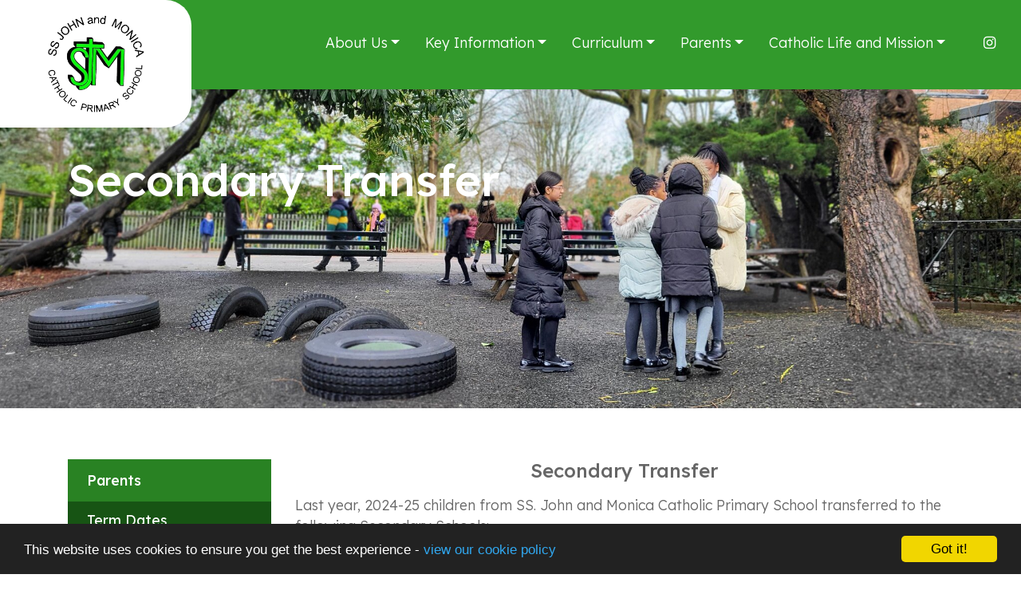

--- FILE ---
content_type: text/html; charset=UTF-8
request_url: https://www.stjonmon.bham.sch.uk/parents/secondary-transfer-complaints
body_size: 6214
content:
<!DOCTYPE html>
<html lang="en-GB" prefix="og: http://ogp.me/ns# fb: http://ogp.me/ns/fb# article: http://ogp.me/ns/article#">
<head>
	<meta charset="utf-8">
<meta http-equiv="X-UA-Compatible" content="IE=edge">
<meta name="viewport" content="width=device-width, initial-scale=1.0">
<title>Secondary Transfer  | SS. John and Monica Catholic Primary School</title>
	<link rel="icon" href="https://files.schudio.com/ss-john-and-moncia-catholic-primary-school/images/icon/fav_(15).png" type="image/png">
<link rel="canonical" href="https://stjonmon.bham.sch.uk/parents/secondary-transfer-complaints">
	<link rel="stylesheet" href="https://cdn.jsdelivr.net/npm/bootstrap@4.6.2/dist/css/bootstrap.min.css" integrity="sha384-xOolHFLEh07PJGoPkLv1IbcEPTNtaed2xpHsD9ESMhqIYd0nLMwNLD69Npy4HI+N" crossorigin="anonymous" referrerpolicy="no-referrer">
<link rel="stylesheet" href="https://cdnjs.cloudflare.com/ajax/libs/font-awesome/6.4.2/css/all.min.css" integrity="sha512-z3gLpd7yknf1YoNbCzqRKc4qyor8gaKU1qmn+CShxbuBusANI9QpRohGBreCFkKxLhei6S9CQXFEbbKuqLg0DA==" crossorigin="anonymous" referrerpolicy="no-referrer">
<link rel="stylesheet" href="https://cdnjs.cloudflare.com/ajax/libs/font-awesome/6.4.2/css/v4-shims.min.css" integrity="sha512-fWfO/7eGDprvp7/UATnfhpPDgF33fetj94tDv9q0z/WN4PDYiTP97+QcV1QWgpbkb+rUp76g6glID5mdf/K+SQ==" crossorigin="anonymous" referrerpolicy="no-referrer">
<link rel="stylesheet" type="text/css" href="/ccss/cea22c3c31066d940c8a39be5c0ca895.css"/><link rel="stylesheet" type="text/css" href="/theme/bootstrap4/css/bootstrap-4-navbar.min.css"/><link rel="preconnect" href="https://fonts.googleapis.com">
<link rel="preconnect" href="https://fonts.gstatic.com" crossorigin>
<link rel="stylesheet" href="https://fonts.googleapis.com/css2?family=Lexend:wght@300;400;500;700&display=swap">
<style>
			.btn-primary, .btn-outline-primary:hover, .btn-outline-primary:focus, header .dropdown-menu, .sidebar .sidebar-menu .nav-item, .card.menu .card-body, section.home-content .home-content-circles .circle4, .progress-bar, .custom-control-input:checked ~ .custom-control-label::before, .nav-tabs .nav-link.active, section.home-academies .card .card-body {
			background-color: #175414;
		}
		.btn-primary, .btn-outline-primary, .btn-outline-primary:hover, .btn-outline-primary:focus, section.home-content .home-content-circles .circle1, .custom-control-input:checked ~ .custom-control-label::before, .nav-tabs .nav-link.active {
			border-color: #175414;
		}
		.btn-primary:hover, .btn-primary:focus {
			background-color: #003a00;
			border-color: #003a00;
		}
		a, a:hover, a:focus, .btn-outline-primary, .page-link, .page-link:hover, section.home-slider .carousel-caption .btn, body.academies .schools-list .nav-link:hover, body.academies .schools-list .nav-link:focus, .card.event-short .card-date-box .day {
			color:  #175414;
		}
		.custom-control-input:focus ~ .custom-control-label::before {
			box-shadow: 0 0 0 0.2rem rgba(23,84,20, .25);
		}
		@media (max-width: 991px) {
			.page-header {
				background-color: #175414;
			}
		}
		@media (max-width: 1199px) {
			header .navbar, header .navbar-collapse {
				background-color: #175414;
			}
		}
				.page-item.active .page-link, .sidebar h3, section.home-news, section.home-news::before, section.home-news::after, section.home-content .home-content-circles .circle3 {
			background-color: #298223;
		}
		.page-item.active .page-link {
			border-color: #298223;
		}
		section.home-content h2, section.home-academies h2, section.home-twitter h2 {
			color: #298223;
		}
				header .dropdown-item:hover, header .dropdown-item:focus, header .dropdown-item.active, .sidebar .sidebar-menu, section.home-content .home-content-circles .circle2 {
			background-color: #329a2c;
		}
				footer {
			background-color: #298223;
		}
		</style>
<style>
				section.home-academies h2,
		section.home-news h2 {
			color: #175414;
		}
				.btn-primary,
		.btn-outline-primary:hover,
		.btn-outline-primary:focus {
			background-color: #329a2c;
		}
		.btn-primary, 
		.btn-outline-primary,
		.btn-outline-primary:hover,
		.btn-outline-primary:focus {
			border-color: #329a2c;
		}
		.btn-primary:hover,
		.btn-primary:focus {
			background-color: #188012;
			border-color: #188012;
		}
		.card.event-short .card-date-box .day {
			color: #329a2c;
		}
				body.pages.index main {
			background-image: url('https://files.schudio.com/ss-john-and-moncia-catholic-primary-school/images/background/bg-news-02(1).jpg');
		}
				@media (min-width: 768px) {
			section.home-content {
				background-image: url('https://files.schudio.com/ss-john-and-moncia-catholic-primary-school/images/background/bg-about(1).jpg');
			}
		}
						a, a:hover, a:active {
			color: #016606;
		}
							@media (min-width: 1200px) {
  			header::before {
  				content: '';
  				display: block;
  				position: absolute;
  				top: 0;
  				left: 0;
  				width: 100%;
  				height: 7rem;
  				background-color: #329a2c;
  			}
  			header .top-menus {
				margin-top: 2rem;
			}
  		}
		</style>
	<script defer src="https://analytics.schudio.app/script.js" data-website-id="0da7c361-aa34-44df-ab9a-90c9b975b1e2"></script>	<script async src="https://www.googletagmanager.com/gtag/js?id=G-K5C281DCQW"></script>
	<script>window.dataLayer=window.dataLayer||[];function gtag(){dataLayer.push(arguments);}gtag('js',new Date());gtag('config','G-K5C281DCQW');</script>
</head>
<body class="pages display ">
		<div id="layout-wrapper">
		<header>
	<nav class="navbar navbar-expand-xl">
		<a href="/" class="navbar-brand"><img src="https://files.schudio.com/ss-john-and-moncia-catholic-primary-school/images/logo/NEW_NEW_NEW_LOGO_-_Copy__3___1_-removebg-preview_(2).png" alt="SS. John and Monica Catholic Primary School"/></a>
				<button class="navbar-toggler collapsed" type="button" data-toggle="collapse" data-target="#navigation" aria-expanded="false" aria-label="Toggle navigation">
	<i class="fas fa-bars"></i></button>
		<div class="collapse navbar-collapse" id="navigation">
			<div class="menus">
				<div class="top-menus">
					<ul class="navbar-nav top-menu">
									<li class="nav-item dropdown">
								<a href="/about-us" class="nav-link dropdown-toggle" data-toggle="dropdown">About Us</a>				<ul class="dropdown-menu">
																	<li>
															<a href="/about-us/welcome" class="dropdown-item">Welcome</a>													</li>
																	<li>
															<a href="/about-us/history-of-the-school" class="dropdown-item">History of the School</a>													</li>
																	<li>
															<a href="/about-us/mission-statement" class="dropdown-item">Mission Statement</a>													</li>
																	<li>
															<a href="/about-us/aims-and-core-values" class="dropdown-item">Aims and Core Values</a>													</li>
																	<li>
															<a href="/about-us/british-values-and-our-catholic-ethos" class="dropdown-item">British Values and Catholic Ethos</a>													</li>
																	<li>
																							<a href="/about-us/governors/governing-body" class="dropdown-item dropdown-toggle">Governors</a>								<ul class="dropdown-menu">
																			<li><a href="/about-us/governors/governing-body" class="dropdown-item">Governing Body</a></li>
																			<li><a href="/about-us/governors/governors-and-committees" class="dropdown-item">Governors and Committees</a></li>
																			<li><a href="/about-us/governors/register-of-interests" class="dropdown-item">Register of Interests and Governor Attendance</a></li>
																	</ul>
													</li>
																	<li>
															<a href="/about-us/admission" class="dropdown-item">Admission</a>													</li>
																	<li>
															<a href="/about-us/staff" class="dropdown-item">School Staff</a>													</li>
																	<li>
																							<a href="/about-us/inclusion-and-send" class="dropdown-item dropdown-toggle">Inclusion, SEND and EAL</a>								<ul class="dropdown-menu">
																			<li><a href="/about-us/inclusion-and-send/inclusion" class="dropdown-item">Inclusion</a></li>
																			<li><a href="/about-us/inclusion-and-send/send" class="dropdown-item">SEND</a></li>
																			<li><a href="/about-us/inclusion-and-send/eal" class="dropdown-item">EAL</a></li>
																	</ul>
													</li>
																	<li>
															<a href="/about-us/forest-school" class="dropdown-item">Forest School</a>													</li>
																	<li>
															<a href="/about-us/international-partnerships" class="dropdown-item">International Partnerships</a>													</li>
																	<li>
															<a href="/key-information/complaints-procedure" class="dropdown-item">Complaints Procedure</a>													</li>
									</ul>
			</li>
										<li class="nav-item dropdown">
								<a href="/key-information" class="nav-link dropdown-toggle" data-toggle="dropdown">Key Information</a>				<ul class="dropdown-menu">
																	<li>
															<a href="/key-information/safeguarding-keeping-children-safe-in-education" class="dropdown-item">Safeguarding and Child Protection (Keeping Children Safe in Education)</a>													</li>
																	<li>
															<a href="/key-information/right-service-right-time" class="dropdown-item">Right Help, Right Time</a>													</li>
																	<li>
															<a href="/key-information/school-prospectus" class="dropdown-item">School Prospectus</a>													</li>
																	<li>
															<a href="/key-information/ofsted-report" class="dropdown-item">OFSTED and Catholic Schools Inspection Reports</a>													</li>
																	<li>
															<a href="/key-information/results" class="dropdown-item">Performance Data and Results</a>													</li>
																	<li>
															<a href="/key-information/policies-procedures" class="dropdown-item">Policies and Procedures</a>													</li>
																	<li>
															<a href="/key-information/public-sector-equality-duty" class="dropdown-item">Public Sector Equality Duty</a>													</li>
																	<li>
															<a href="/key-information/pupil-premium" class="dropdown-item">Pupil Premium</a>													</li>
																	<li>
															<a href="/key-information/sports-premium" class="dropdown-item">PE and Sport Premium</a>													</li>
																	<li>
															<a href="/key-information/financial-benchmarking" class="dropdown-item">Financial Benchmarking</a>													</li>
									</ul>
			</li>
										<li class="nav-item dropdown">
								<a href="/curriculum" class="nav-link dropdown-toggle" data-toggle="dropdown">Curriculum</a>				<ul class="dropdown-menu">
																	<li>
															<a href="/curriculum/teaching-and-learning" class="dropdown-item">Teaching and Learning</a>													</li>
																	<li>
															<a href="/curriculum/curriculum-statement" class="dropdown-item">Curriculum Statement</a>													</li>
																	<li>
															<a href="/curriculum/reading-and-phonics" class="dropdown-item">Reading and Phonics</a>													</li>
																	<li>
															<a href="/curriculum/broad-curriculum" class="dropdown-item">Wider Curriculum</a>													</li>
																	<li>
															<a href="/curriculum/curriculum-letters" class="dropdown-item">Curriculum Letters</a>													</li>
																	<li>
															<a href="/curriculum/early-years-foundation-stage" class="dropdown-item">Early Years Foundation Stage</a>													</li>
																	<li>
																							<a href="/curriculum/subject-areas" class="dropdown-item dropdown-toggle">Subject Areas</a>								<ul class="dropdown-menu">
																			<li><a href="/curriculum/re" class="dropdown-item">RE</a></li>
																			<li><a href="/curriculum/subject-areas/english" class="dropdown-item">English</a></li>
																			<li><a href="/curriculum/subject-areas/maths" class="dropdown-item">Maths</a></li>
																			<li><a href="/curriculum/subject-areas/science" class="dropdown-item">Science</a></li>
																			<li><a href="/curriculum/subject-areas/computing" class="dropdown-item">Computing</a></li>
																			<li><a href="/curriculum/subject-areas/french" class="dropdown-item">Modern Foreign Languages</a></li>
																			<li><a href="/curriculum/subject-areas/history" class="dropdown-item">History</a></li>
																			<li><a href="/curriculum/subject-areas/geography" class="dropdown-item">Geography</a></li>
																			<li><a href="/curriculum/subject-areas/art-design" class="dropdown-item">Art &amp; Design</a></li>
																			<li><a href="/curriculum/subject-areas/design-technology" class="dropdown-item">Design &amp; Technology</a></li>
																			<li><a href="/curriculum/subject-areas/music" class="dropdown-item">Music</a></li>
																			<li><a href="/curriculum/subject-areas/pshe" class="dropdown-item">Personal, Social, Health, Economic Education (PSHE)</a></li>
																	</ul>
													</li>
																	<li>
															<a href="/curriculum/physical-education" class="dropdown-item">Physical Education</a>													</li>
																	<li>
															<a href="/curriculum/useful-web-links" class="dropdown-item">Useful web links</a>													</li>
									</ul>
			</li>
										<li class="nav-item dropdown menu-right">
								<a href="/parents/parents-and-families" class="nav-link dropdown-toggle" data-toggle="dropdown">Parents</a>				<ul class="dropdown-menu">
																	<li>
															<a href="/termdates" class="dropdown-item">Term Dates</a>													</li>
																	<li>
															<a href="/school-life/recent-letters" class="dropdown-item">Letters</a>													</li>
																	<li>
															<a href="/parents/school-hours-updated" class="dropdown-item">School Hours </a>													</li>
																	<li>
															<a href="/parents/school-uniform" class="dropdown-item">School Uniform</a>													</li>
																	<li>
															<a href="/parents/communication" class="dropdown-item">Communication</a>													</li>
																	<li>
															<a href="/parents/general-parent-information" class="dropdown-item">General Parent Information</a>													</li>
																	<li>
															<a href="/parents/attendance-and-punctuality" class="dropdown-item">Attendance and Punctuality</a>													</li>
																	<li>
															<a href="/parents/discipline-and-behaviour" class="dropdown-item">Positive Relationships and Behaviour</a>													</li>
																	<li>
															<a href="/parents/family-life-homework-extra-curricular" class="dropdown-item">Homework </a>													</li>
																	<li>
															<a href="/parents/online-safety" class="dropdown-item">Online Safety</a>													</li>
																	<li>
															<a href="/parents/parents-and-families" class="dropdown-item">Parents and Families</a>													</li>
																	<li>
															<a href="/parents/family-support-and-early-help" class="dropdown-item">Family Support and Early Help</a>													</li>
																	<li>
															<a href="/parents/school-meals" class="dropdown-item">School Meals</a>													</li>
																	<li>
															<a href="/parents/breakfast-club" class="dropdown-item">Breakfast Club</a>													</li>
																	<li>
															<a href="/parents/after-school-clubs" class="dropdown-item">After-School Clubs</a>													</li>
																	<li>
															<a href="/parents/medical-information" class="dropdown-item">Medical Information</a>													</li>
																	<li>
															<a href="/parents/mental-health-and-well-being" class="dropdown-item">Mental Health and Well-Being</a>													</li>
																	<li>
															<a href="/parents/educational-visits" class="dropdown-item">Educational Visits</a>													</li>
																	<li>
															<a href="/parents/secondary-transfer-complaints" class="dropdown-item active">Secondary Transfer </a>													</li>
																	<li>
															<a href="/parents/security-parking" class="dropdown-item">Security &amp; Parking</a>													</li>
																	<li>
															<a href="/parents/school-travel-plan" class="dropdown-item">School Travel Plan</a>													</li>
																	<li>
															<a href="/parents/school-fund-and-fundraising" class="dropdown-item">School Fund and Fundraising</a>													</li>
																	<li>
															<a href="/parents/school-council" class="dropdown-item">School Council</a>													</li>
																	<li>
															<a href="/parents/useful-web-links" class="dropdown-item">Useful web links</a>													</li>
									</ul>
			</li>
										<li class="nav-item dropdown menu-right">
								<a href="/catholic-life" class="nav-link dropdown-toggle" data-toggle="dropdown">Catholic Life and Mission</a>				<ul class="dropdown-menu">
																	<li>
															<a href="/catholic-life/mission" class="dropdown-item">Mission</a>													</li>
																	<li>
															<a href="https://www.birminghamdiocese.org.uk/" class="dropdown-item" target="_blank">Archdiocese of Birmingham</a>													</li>
																	<li>
															<a href="/catholic-life/mission/our-parish" class="dropdown-item">Our Parish</a>													</li>
																	<li>
															<a href="/catholic-life" class="dropdown-item">Catholic Life and Mission</a>													</li>
																	<li>
															<a href="/curriculum/re" class="dropdown-item">RE Curriculum</a>													</li>
																	<li>
															<a href="/catholic-life/collective-worship" class="dropdown-item">Collective Worship</a>													</li>
																	<li>
															<a href="/catholic-life/sacraments" class="dropdown-item">Sacraments</a>													</li>
																	<li>
															<a href="/catholic-life/relationship-and-health-education" class="dropdown-item">Relationships, Sex and Health Education</a>													</li>
																	<li>
															<a href="/catholic-life/active-service-and-charitable-outreach" class="dropdown-item">Catholic Social Teachings, Active Service and Charitable Outreach</a>													</li>
																	<li>
															<a href="/catholic-life/virtues-and-values" class="dropdown-item">Virtues and Values</a>													</li>
																	<li>
															<a href="/catholic-life/class-saints" class="dropdown-item">Class Saints</a>													</li>
																	<li>
															<a href="http://www.wednesdayword.org/" class="dropdown-item" target="_blank">The Wednesday Word</a>													</li>
																	<li>
															<a href="/catholic-life/other-religions" class="dropdown-item">Other Religions</a>													</li>
																	<li>
															<a href="/catholic-life/school-of-sanctuary" class="dropdown-item">School of Sanctuary</a>													</li>
																	<li>
															<a href="/catholic-life/jubilee-2025" class="dropdown-item">Jubilee 2025</a>													</li>
									</ul>
			</li>
				</ul>
					<ul class="navbar-nav social-menu"> <li class="nav-item"><a href="https://www.instagram.com/ssjohnmonicacatholicschool/#" target="_blank" title="Instagram" class="nav-link instagram"><i class="fab fa-instagram"></i></a></li></ul>				</div>
			</div>
		</div>
	</nav>
</header>
		<main>
					<div class="page-header" style="background-image:url('https://files.schudio.com/ss-john-and-moncia-catholic-primary-school/images/background/20240301_105754(1).jpg')">
		<div class="container">
			<h1>Secondary Transfer </h1>
		</div>
	</div>
				<div class="container">
										<div class="row">
					<div class="col-lg-8 col-xl-9 order-lg-2">
						<div class="page-content" data-aos="fade-left">
							<article><div class="article-body clearfix">
	<h3 style="text-align: center;">Secondary Transfer</h3>

<p>Last year, 2024-25 children from SS. John and Monica Catholic Primary School transferred to the following Secondary Schools:</p>

<p><strong>Secondary Schools</strong></p>

<table class="table table-bordered table-hover" style="width: 50%;">
	<tbody>
		<tr>
			<td>Bishop Challoner Catholic&nbsp;College</td>
			<td>8</td>
		</tr>
		<tr>
			<td>St Paul&#39;s School for Girls</td>
			<td>3</td>
		</tr>
		<tr>
			<td>Selly Park Girls&#39; School</td>
			<td>4</td>
		</tr>
		<tr>
			<td>Queensbridge</td>
			<td>8</td>
		</tr>
		<tr>
			<td>Moseley School</td>
			<td>3</td>
		</tr>
	</tbody>
</table>

<p>&nbsp;</p>
</div>
</article>							<div class="share"><a href="https://www.facebook.com/sharer/sharer.php?u=https%3A%2F%2Fss-john-and-moncia-catholic-primary-school.schudio.com%2Fparents%2Fsecondary-transfer-complaints" title="Share on Facebook" class="btn btn-social btn-facebook" target="_blank"><i class="fab fa-facebook-f" aria-hidden="true"></i> share</a> <a href="https://twitter.com/intent/tweet?text=Secondary+Transfer+&amp;url=https%3A%2F%2Fss-john-and-moncia-catholic-primary-school.schudio.com%2Fparents%2Fsecondary-transfer-complaints" title="Post on X" class="btn btn-social btn-twitter" target="_blank"><i class="fab fa-x-twitter" aria-hidden="true"></i> post</a> </div>
						</div>
					</div>
					<div class="col-lg-4 col-xl-3 order-lg-1">
						<div class="sidebar" data-aos="fade-right"><div class="sidebar-menu">
	<h3 class="sidebar-heading">Parents</h3>
	<ul class="nav flex-column">
												<li class="nav-item"><a href="/termdates" class="nav-link">Term Dates</a></li>
															<li class="nav-item"><a href="/school-life/recent-letters" class="nav-link">Letters</a></li>
															<li class="nav-item"><a href="/parents/school-hours-updated" class="nav-link">School Hours </a></li>
															<li class="nav-item"><a href="/parents/school-uniform" class="nav-link">School Uniform</a></li>
															<li class="nav-item"><a href="/parents/communication" class="nav-link">Communication</a></li>
															<li class="nav-item"><a href="/parents/general-parent-information" class="nav-link">General Parent Information</a></li>
															<li class="nav-item"><a href="/parents/attendance-and-punctuality" class="nav-link">Attendance and Punctuality</a></li>
															<li class="nav-item"><a href="/parents/discipline-and-behaviour" class="nav-link">Positive Relationships and Behaviour</a></li>
															<li class="nav-item"><a href="/parents/family-life-homework-extra-curricular" class="nav-link">Homework </a></li>
															<li class="nav-item"><a href="/parents/online-safety" class="nav-link">Online Safety</a></li>
															<li class="nav-item"><a href="/parents/parents-and-families" class="nav-link">Parents and Families</a></li>
															<li class="nav-item"><a href="/parents/family-support-and-early-help" class="nav-link">Family Support and Early Help</a></li>
															<li class="nav-item"><a href="/parents/school-meals" class="nav-link">School Meals</a></li>
															<li class="nav-item"><a href="/parents/breakfast-club" class="nav-link">Breakfast Club</a></li>
															<li class="nav-item"><a href="/parents/after-school-clubs" class="nav-link">After-School Clubs</a></li>
															<li class="nav-item"><a href="/parents/medical-information" class="nav-link">Medical Information</a></li>
															<li class="nav-item"><a href="/parents/mental-health-and-well-being" class="nav-link">Mental Health and Well-Being</a></li>
															<li class="nav-item"><a href="/parents/educational-visits" class="nav-link">Educational Visits</a></li>
															<li class="nav-item active"><a href="/parents/secondary-transfer-complaints" class="nav-link">Secondary Transfer </a></li>
															<li class="nav-item"><a href="/parents/security-parking" class="nav-link">Security &amp; Parking</a></li>
															<li class="nav-item"><a href="/parents/school-travel-plan" class="nav-link">School Travel Plan</a></li>
															<li class="nav-item"><a href="/parents/school-fund-and-fundraising" class="nav-link">School Fund and Fundraising</a></li>
															<li class="nav-item"><a href="/parents/school-council" class="nav-link">School Council</a></li>
															<li class="nav-item"><a href="/parents/useful-web-links" class="nav-link">Useful web links</a></li>
						</ul>
</div></div>
					</div>
				</div>
					</div>
			</main>
		<footer>
	<div class="container">
		<div class="row">
						<div class="col-sm-8 col-md-4 col-xl-6">
				<address><strong>SS. John and Monica Catholic Primary School</strong><br>Chantry Road<br />
Moseley<br>Birmingham<br>B13 8DW<br>Tel: 0121 464 5868</address>							</div>
			<div class="col-md-6 col-xl-4">
							<h2>Calendar</h2>
								<p><a href="/job-vacancies">Job Vacancies </a></p>
								<p><a href="/contact">Contact Us</a></p>
								<p><a href="/">Useful Links:</a></p>
										</div>
		</div>
		<div class="row">
			<div class="col-lg">
				<p class="copy">
	&copy; Copyright 2018&ndash;2026 SS. John and Monica Catholic Primary School </p>
			</div>
			<div class="col-lg">
				<div class="schudio">
	<span>School &amp; Trust Websites by</span>
	<a href="https://www.schudio.com/" target="_blank">
		<img src="/img/logo/light.png" alt="Schudio logo">
	</a>
</div>
			</div>
		</div>
	</div>
</footer>
	</div>
			<script src="https://cdn.jsdelivr.net/npm/jquery@3.7.1/dist/jquery.min.js" integrity="sha256-/JqT3SQfawRcv/BIHPThkBvs0OEvtFFmqPF/lYI/Cxo=" crossorigin="anonymous" referrerpolicy="no-referrer"></script>
<script src="https://cdn.jsdelivr.net/npm/bootstrap@4.6.2/dist/js/bootstrap.bundle.min.js" integrity="sha384-Fy6S3B9q64WdZWQUiU+q4/2Lc9npb8tCaSX9FK7E8HnRr0Jz8D6OP9dO5Vg3Q9ct" crossorigin="anonymous" referrerpolicy="no-referrer"></script><script type="text/javascript" src="/theme/bootstrap4/js/bootstrap-4-navbar.min.js"></script>	<script>
		function update_page_image() {
			const header = $('.page-header');
			const image  = header.find('.page-image');
			const width = $(window).width();
			const c = width / 2048;
			if (width > 992) {
				header.css('height', width * .4);
				image.css({top: 175 * c, left: 1004 * c, width: 656 * c, height: 656 * c}).show();
			} else {
				header.css('height', 'auto');
				image.hide();
			}
		}
		$(function(){
			update_page_image();
			$(window).resize(function() {
				update_page_image();
			});
		});
	</script>
<script>window.cookieconsent_options={message:'This website uses cookies to ensure you get the best experience -',dismiss:'Got it!',learnMore:'view our cookie policy',link:'/cookie-policy',theme:'dark-bottom'};</script>
<script src="https://cdnjs.cloudflare.com/ajax/libs/cookieconsent2/1.0.9/cookieconsent.min.js"></script>
<!-- Google tag (gtag.js) -->
<script async src="https://www.googletagmanager.com/gtag/js?id=G-ZZYQSRES18"></script>
<script>
  window.dataLayer = window.dataLayer || [];
  function gtag(){dataLayer.push(arguments);}
  gtag('js', new Date());

  gtag('config', 'G-ZZYQSRES18');
</script></body>
</html>
